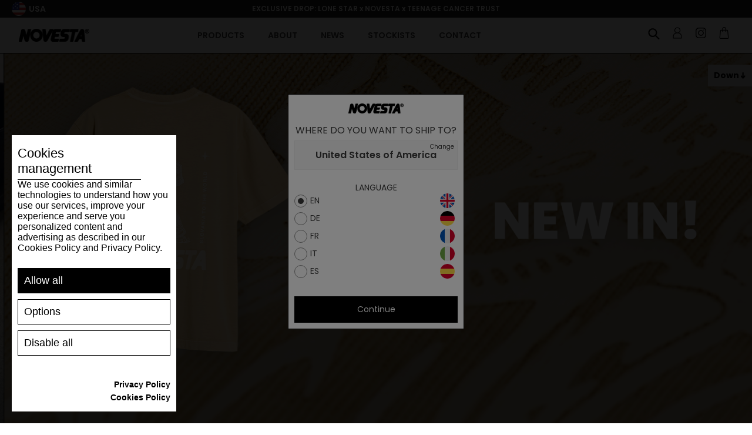

--- FILE ---
content_type: image/svg+xml
request_url: https://eu.gonovesta.com/Plugins/Azara.Novesta/content/images/novesta/social/facebook-1.svg
body_size: 428
content:
<?xml version="1.0" encoding="UTF-8"?>
<svg width="28px" height="28px" viewBox="0 0 28 28" version="1.1" xmlns="http://www.w3.org/2000/svg" xmlns:xlink="http://www.w3.org/1999/xlink">
    <!-- Generator: Sketch 51.2 (57519) - http://www.bohemiancoding.com/sketch -->
    <title>novesta_social_iconsGroup 4</title>
    <desc>Created with Sketch.</desc>
    <defs></defs>
    <g id="05_footer-social-icons" stroke="none" stroke-width="1" fill="none" fill-rule="evenodd">
        <g id="Group-4" transform="translate(-1.000000, -1.000000)">
            <circle id="Oval-Copy-6" fill="#000000" fill-rule="nonzero" cx="15" cy="15" r="14"></circle>
            <g id="icons/social-FB-Copy-9" fill="#FFFFFF">
                <g id="__fb" transform="translate(11.000000, 7.000000)">
                    <path d="M8.052,2.574 L6.593,2.574 C5.448,2.574 5.228,3.119 5.228,3.917 L5.228,5.677 L7.957,5.677 L7.954,8.433 L5.228,8.433 L5.228,15.505 L2.38,15.505 L2.38,8.433 L0,8.433 L0,5.677 L2.38,5.677 L2.38,3.645 C2.38,1.285 3.821,0 5.925,0 L8.052,0.005 L8.052,2.574 Z" id="Shape" fill-rule="nonzero"></path>
                </g>
            </g>
        </g>
    </g>
</svg>